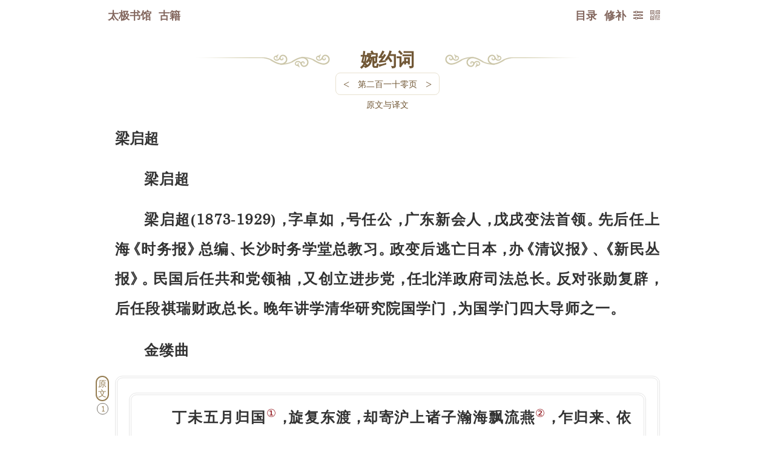

--- FILE ---
content_type: text/html; charset=utf-8
request_url: https://8bei8.com/book/wanyueci_210.html
body_size: 71644
content:
<style>
	.chapterContent{display:inline-block;clear:both;margin-top:5px;border:#e8e2d1 solid 1px;border-radius:8px;}
	.chapterContent:hover{border:#ff0000 solid 1px;}
	.chapter a{font-size:14px;
	color:#715735;
	padding:2px 0;
    font-weight: normal;}
	.chapter a:hover{color:#ff0000;}
	.chapterContent div{float:left;margin:0 2px;}
	.chapterTurnpage a{font-weight:normal;font-family:inherit;font-size:18px;color:#715735;
	padding:5px 10px;}
	.chapterTurnpage a:hover{font-weight:normal;color:#ff0000;}
    
	.noPrevPage,.noNextPage{}
	.noPrevPage a,.noNextPage a{color:#efe6d1;}
	.noPrevPage a:hover{color:#efe6d1;}
	.noPrevPage a{pointer-events:none;}
	.noNextPage a:hover{color:#ff0000;}

	</style>
<script>
//goHome();//防止被嵌套 //解除防御
/*
function goHome(){
	var domain = window.location.host;
  if(domain!="8bei8.com"){
      window.location.href="https://8bei8.com/404.htm";
  }//if
}//function
*/
</script>

<!DOCTYPE html>
<html>
<head>
<meta charset="utf-8">
<link rel="canonical" href="https://www.8bei8.com"/>
<meta name='robots' content='index,follow' /><meta name='robots' content='all' />
<title>《婉约词》- 第二百一十零页 - 全文在线阅读 - 太极书馆</title>
<meta name="viewport" content="width=device-width,initial-scale=1.0,minimum-scale=1.0,maximum-scale=1.0,user-scalable=no"/>
<meta http-equiv="X-UA-Compatible" content="chrome=1;IE=13;IE=12;IE=11;IE=10;IE=9;IE=8;" />
<meta name="description" content="《婉约词》全文在线阅读">
<meta name="keywords" content="婉约词,婉约词白话,婉约词翻译,婉约词注解,古籍在线阅读,免费阅读,古籍翻译,古代经典,古代文化,周易全文,穷通宝鉴,三命通会,神峰通考,黄帝内经,金刚顶经,渊海子平评注,孔子家语,笑林广记,牟子理惑论,鬼谷子,古籍,古书,典籍,古籍经典,传统文化,太极,文库,阅读,学术,读书,在线,免费,文化,国学,古文,经典">

<meta itemprop="name" content="《婉约词》- 第二百一十零页 - 全文在线阅读 - 太极书馆"/>
<meta itemprop="image" content="../IndexFiles/images/ico/logo.png" />
<link rel="shortcut icon" href="../IndexFiles/images/ico/8bei8Logo16x16.ico" />
<link rel="bookmark" href="../IndexFiles/images/ico/8bei8Logo16x16.ico"/>

<link rel="apple-touch-icon-precomposed" sizes="57x57" href="../IndexFiles/images/ico/logo.png">
<link rel="apple-touch-icon-precomposed" sizes="72x72" href="../IndexFiles/images/ico/logo.png">
<link rel="apple-touch-icon-precomposed" sizes="114x114" href="../IndexFiles/images/ico/logo.png">
<link rel="apple-touch-icon-precomposed" sizes="144x144" href="../IndexFiles/images/ico/logo.png">

<meta http-equiv="Cache-Control" content="no-transform" />
<meta http-equiv="Cache-Control" content="no-siteapp" />
<meta name="applicable-device" content="pc,mobile">

<meta name="format-detection" content="telephone=no,email=no,adress=no">

<script>var src=2;var div=2;var href=2;
if(src==2 && div==2 && href==2){ document.write(" <link rel='StyleSheet' href='../nav.css?20250204a'><link rel='StyleSheet' href='bookMenu.css?620250204a'><link rel='StyleSheet' href='fontHanaMin.css?20250204a'> " );  }</script>

<script src="book_wenku.function.js?20250204a"></script><!--共用js函数集合-->
</head>
<body id='body'>
<script src="book_wenku.runFunction.js?20250204a"></script><!--调用共用js函数集合-->
<div id='hide'><script src='../IndexFiles/js/Statistics.js?20250204a'></script></div>
<div class='navOuter'id='navOuter'><div class='nav'><a href='../'>太极书馆</a><a href='../book/index.html'>古籍</a><div id='navTop'></div><a onclick='code2wm(1);' class='code2wm ie6hidden' title='二维码'><div class='buttonIcon'>&#xe938;</div></a><div class='readerSet'><a  href='javascript:void(0);' title='修补' onclick=jiucuo('wanyueci_210');>修补</a><a class='readSet' onclick='readSet();' title='设置'><div class='buttonIcon'>&#xe992;</div></a><div id='readSetList'><form  method='POST' name='jt2ft'><input  name='ft' type='text' readOnly='true' style='display:none;' value='2ft' /><a class='paper_Button' onclick='jt2ft.submit();'/>繁体</a></form><form  method='POST' name='styleSet'><input  name='style' type='text' value='night' readOnly='true' style='display:none;' /><a class='paper_Button' onclick='styleSet.submit();'/>夜间</a></form><form  method='POST' name='paperSet'><input  name='style' type='text' value='paper' readOnly='true' style='display:none;' /><a class='paper_Button' onclick='paperSet.submit();'/>纸纹</a></form><form><a class='paper_Button' onclick='Aa(1)'>放大</a></form><div class='buttonDiv'><a onclick='ctrlFDiv();' title='页内搜索'>Ctrl F</a></div><a class="closeButton" onclick="closeButton('readSetList');">╳</a></div></div><script src='/book/search_CtrlF.js?1'></script><style>.found{background:#ff0000;color:#fff;border-radius:3px;}#search_CtrlF{width:80%;padding-left:6px;hight:45px;line-height:45px;font-size:14px;outline:none;float:left;}#ctrlFDiv .gotoPage a.closeButton{display:block;height:45px;line-height:45px;padding:0 10px;float:right;color:#333;font-size:12px;font-weight:bold;}.searchFindDiv{box-shadow:1px 1px 2px #eeeeee;border:#E6E6E6 solid 1px;border-radius:6px;background:#fff; position: absolute;right: 0;left: 0;top:60px;max-width: 200px;margin: 0 auto;padding-left: 8px;z-index:100;}</style><style>
.jiucuoDiv{background:#fff;width:896px;top:60px;left:50%;display:block;z-index:999;position:absolute;border:#e8e2d1 solid 2px;padding:6px 0;border-radius:6px;moz-border-radius:6px;webkit-border-radius:6px;}
.jiucuoTitleDiv{color:#855430;font-weight:bold;font-size:22px;height:35px;line-height:35px;text-align:center;}
a.closeButton_jiucuo{position:absolute;right:6px;top:6px;background:#c5b2a4;color:#fff;font-weight:bold;font-size:12px;height:25px;line-height:25px;padding:0 5px;border-radius:6px;}
.jiucuoDivContent{width:100%;}
.msgInputContent{line-height:28px;display:inline;}
.msgInput{margin:0 auto;width:98%;}
.msgInput input,textarea{border-radius:8px;moz-border-radius:8px;webkit-border-radius:8px;outline:0px;padding:5px;}
.msgInput .input{font-size:14px;color:#888;text-align:left;}
.msgInput input{text-align:left;background:#f8f8f8;font-size:18px;}
.msgInput .text{font-size:12px;color:#888;text-align:left;}
.msgInput .text a.jiucuoInfo{color:#ff0000;margin:0 3px;}
.msgNameInput{width:100%;clear:both;height:30px;line-height:30px;border:#e8e2d1 solid 1px;}
textarea{border:0;margin:0;background:#f8f8f8;font-size:18px;}
.msgInput input:hover,textarea:hover,.msgInput input:focus,textarea:focus{background:#fff;}
.msgContentInput{width:100%;clear:both;line-height:20px;height:150px;border:#e8e2d1 solid 1px;display:block;}
.msgInput .msgButton{background:#c38f59;border-radius:8px;moz-border-radius:8px;webkit-border-radius:8px;font-size:22px;height:35px;line-height:35px;color:#fff;width:100%;cursor:pointer;text-align:center;padding:0;margin:8px auto 0;font-weight:bold;}
.msgInput .msgButton:hover{background:#ff0000;text-shadow: 0px 0px 0px #880000;border-radius:8px;moz-border-radius:8px;webkit-border-radius:8px;}a.goToMessage{color:#653939;background:#ddd7d2;margin:8px 0 0;display: block;text-align: center;border-radius: 8px;moz-border-radius: 8px;webkit-border-radius: 8px;font-size: 16px;height:35px;line-height: 35px;}a.goToMessage:hover{color:#fff;background:#ff0000;}</style><a href='../book/wanyueci.html' id='pageTurn'>目录</a></div></div>

<div  style=''  class='article' >
<style>
	
/*模板1，简单模式，小图片*/
/*覆盖一下text-indent*/
.bookWenkTips1{}
.bookWenkTips1 i{font-style:normal;position:relative;text-indent:0;}
.bookWenkTips1 i.haveMean{cursor:pointer;border-bottom:#333 dashed 1px;}

.bookWenkTips1 i.haveMean:hover{border-bottom:#ff0000 dashed 1px;}
.bookWenkTips1 i.wordMean{display:none;color:#000;position:absolute;z-index:666;font-size:18px;left:0;line-height:1.6;bottom:2em;padding:2px;background:#fff;border:#888 solid 1px;border-radius:5px;font-weight:bold;}
.bookWenkTips1 i.wordMean img{border-radius:3px;}
/*不明原因移动端无法在最后一行显示全*/
.bookWenkTips1 i.wordMean strong{font-size:14px;clear:both;width:100%;display:block;text-align:left;}
.bookWenkTips1 i.closeDiv{position:absolute;z-index:669;top:-0.3em;right:0;font-size:20px;width:20px;height:26px;text-align:center;display:block;background:#fff;border-radius:50%;}
.bookWenkTips1 i.closeDiv:hover{color:#ff0000;}

/*媒体脚标*/
.bookWenkTips1 sup.supMediaIcon{font-size:20px;font-family:'mediaIcon';font-style:normal;margin-right:0.1em;font-weight:normal;}
.bookWenkTips1 sup.supMediaIcon:before{content:"\e900";}


/*
.bookWenkTips2 #wordRoot{display:none;position:fixed;bottom:5px;z-index:888887;font-size:16px;line-height:1.2;width:90%;max-width:900px;left:50%;margin-left:-450px;background:#fff;border:#888 solid 1px;border-radius:5px;padding: 10px 6px;}
.bookWenkTips2 #wordRoot span{color:#ff0000;font-size:20px;margin-right:0.3em;} 

@media screen and (min-width:200px) and (max-width:900px) {
  1334x750
	.bookWenkTips2 #wordRoot{width:91%;left:3%;margin:0;font-size:16px;}
}
*/

/*模板2，大图模式*/
.bookWenkTips2{}
.bookWenkTips2 i{font-style:normal;position:relative;text-indent:0;}
.bookWenkTips2 i.haveMean{cursor:pointer;border-bottom:#333 dashed 1px;}
.bookWenkTips2 i.haveMean:hover{border-bottom:#ff0000 dashed 1px;}
.bookWenkTips2 i.wordMean{display:none;color:#000;position:absolute;z-index:777;font-size:18px;left:0;line-height:1.6;top:20px;width:150px;height:100px;overflow:auto;padding:2px;background:#fff;border:#888 solid 1px;border-radius:5px;font-weight:bold;}
.bookWenkTips2 i.wordMean img{border-radius:3px;}
/*不明原因移动端无法在最后一行显示全*/
.bookWenkTips2 i.wordMean strong{font-size:14px;clear:both;width:100%;display:block;text-align:left;}
.bookWenkTips2 i.closeDiv{position:absolute;z-index:779;top:-0.3em;right:0;font-size:20px;width:20px;height:26px;text-align:center;display:block;background:#fff;border-radius:50%;}
.bookWenkTips2 i.closeDiv:hover{color:#ff0000;}

/*媒体脚标*/
.bookWenkTips2 sup.supMediaIcon{font-size:20px;font-family:'mediaIcon';font-style:normal;margin-right:0.1em;font-weight:normal;}
.bookWenkTips2 sup.supMediaIcon:before{content:"\e900";}


/*模板3，完整模式*/


.bookWenkTips3{}
.bookWenkTips3 i{font-style:normal;position:relative;text-indent:0;}
.bookWenkTips3 i.haveMean{cursor:pointer;border-bottom:#333 dashed 1px;}
.bookWenkTips3 i.haveMean:hover{border-bottom:#ff0000 dashed 1px;}
.bookWenkTips3 i.wordMean{display:none;color:#000;position:absolute;z-index:888;font-size:18px;left:0;line-height:1.6;top:20px;width:150px;height:100px;overflow:auto;padding:2px;background:#fff;border:#888 solid 1px;border-radius:5px;font-weight:bold;}
.bookWenkTips3 i.wordMean img{border-radius:3px;}
/*不明原因移动端无法在最后一行显示全*/
.bookWenkTips3 i.wordMean strong{font-size:14px;clear:both;width:100%;display:block;text-align:left;}
.bookWenkTips3 i.closeDiv{position:absolute;z-index:889;top:-0.3em;right:0;font-size:20px;width:20px;height:26px;text-align:center;display:block;background:#fff;border-radius:50%;}
.bookWenkTips3 i.closeDiv:hover{color:#ff0000;}

/*媒体脚标*/
.bookWenkTips3 sup.supMediaIcon{font-size:20px;font-family:'mediaIcon';font-style:normal;margin-right:0.1em;font-weight:normal;}
.bookWenkTips3 sup.supMediaIcon:before{content:"\e902";}


#fullTipsContent{display:none;position:fixed;top:75px;z-index:888;font-size:16px;line-height:1.6;width:90%;max-width:600px;left:50%;margin-left:-300px;background:#fff;border:#888 solid 1px;border-radius:5px;text-align:justify;}
#fullTipsContent #fullTips{position:relative;z-index:888;max-height:350px;overflow:auto;margin: 28px 0 12px 0;padding:0 12px;text-indent:2em;}
#fullTipsContent #fullTips p{margin:8px 0;}
#fullTipsContent i{font-style:normal;position:relative;text-indent:0;}
#fullTipsContent img{float:left;border-radius:3px;text-align:center;margin-right:5px;}
#fullTipsContent .bigImg {text-align:center;}
#fullTipsContent .bigImg img{width:100%;padding:0;border-radius:5px;}
#fullTipsContent span{color:#ff0000;font-size:20px;margin-right:0.3em;} 
#fullTipsContent i.closeDiv{cursor:pointer;position:absolute;z-index:889;top:0;right:0;font-size:20px;width:26px;height:26px;text-align:center;display:block;background:#fff;border-radius:50%;}
#fullTipsContent i.closeDiv:hover{color:#ff0000;}

/* 判断ipad */
@media screen and (min-width:200px) and (max-width:750px) {/*1334x750*/
#fullTipsContent{width:93%;left:3%;margin:0;font-size:18px;}

}





</style>

<script>

addFullTipsDiv();//先增加一次全形态tips 默认隐藏
var fullTips=document.getElementById("fullTips");

function showMean(obj,templateID,dataIDStr,tipsRootStr){//单个词翻译

  //console.log(cutStr);

	//先关闭所有翻译
	closeAllMeanDiv();
	
	//meanDiv.innerHTML 内容是 <strong>mummy</strong><i>翻译</i>
  //加一步模板判断是否加载屏幕位置调整
   if(templateID==1){
	   
	obj=obj.getElementsByTagName("i");//具体获取节点为i的子节点
	var meanDiv = obj[0];
	meanDiv.style.display="block";
	divPosition(obj);//判断超屏幕 //mini时才需要
	
	}//if
	if(templateID==2){
		showFullTipsDiv();
	 }//if
	if(templateID==3){
		showFullTipsDiv();
	 }//if
  
	 //var word=meanDiv.children[0].innerHTML;//提取词 在第一个子节点中
	  //和英语不同，第一节点不能再重复显示，因为有可能整句或整段点击，
	 var timeId='';
	 var tryTime=0;//尝试次数3
	 var tryStr="请点击重试";
	 
	//if( meanDiv.children[1].innerHTML==tryStr || meanDiv.children[1].innerHTML==""){//若无翻译
if(1){//若无翻译

var loadStr="<img src='../../app/languageBank/english/word/images/shenglvehao.gif'>";
	  ajax({
	 	 type:"post",
	 	 url:"../tips.route.php",
		 //timeOut:5000,
	 	 data:{
			 //数据
			 templateID:templateID,
			 dataIDStr:dataIDStr,
			 tipsRootStr:tipsRootStr,
	 		 //bookNamePinyin:bookNamePinyin,
			 //bookUrl:bookUrl,
			 //tipsTemplateID:tipsTemplateID,
			 //tipsDateID:tipsDateID
	 	 },
		    before:function(){
              //console.log("before");
				  if(tryTime<5){
					  
		if(templateID==1){//判断是 小图
	meanDiv.children[1].innerHTML=loadStr; 
	    }//if
	    if(templateID==2){//判断是 大图
		fullTips.innerHTML=loadStr;
	    }//if
		if(templateID==3){//完整形态态
		  fullTips.innerHTML=loadStr;
		 }//if
			  timeId= setTimeout(arguments.callee,2000);//开始计时
			  tryTime=tryTime+1;
			      }//if tryTime<5
				  else{
				  
				  
				  if(templateID==1){//判断是 小图
				  meanDiv.children[1].innerHTML=str;//查询结果放入 第一个子节点中 此节点是浮动的
				  }//if
				  if(templateID==2){//判断是 大图
				     fullTips.innerHTML="<div class='bigImg'>"+str+"</div>";
				  }//if
				  if(templateID==3){//完整形态态
				  	   fullTips.innerHTML=str;
				  }//if
				  
				  
				  clearTimeout(timeId);//终止计时
				  tryTime=0;
				  }//else	  
            },
	 		success:function(str){
				
			  if(str!=""){
				  
				  if(templateID==1){//判断是 小图
				  meanDiv.children[1].innerHTML=str;//查询结果放入 第一个子节点中 此节点是浮动的
				  }//if
				  if(templateID==2){//判断是 大图
				     fullTips.innerHTML="<div class='bigImg'>"+str+"</div>";
				  }//if
				  if(templateID==3){//完整形态态
					  fullTips.innerHTML=str;
				  }//if
				  clearTimeout(timeId);//终止计时
				  tryTime=0;
			  }//else
			  
			  
	 		},
			error:function(){//可能访问具体文件并不超时,所以到不了这步
              //console.log("error");
			  if(templateID==1){//判断是 小图
			  meanDiv.children[1].innerHTML="请点击重试";
			  }//if
			  if(templateID==2){//判断是 大图
			     fullTips.innerHTML="请点击重试";
			  }//if
			  if(templateID==3){//完整形态态
			  	 fullTips.innerHTML="请点击重试";
			  }//if
			  
			  clearTimeout(timeId);//终止计时
			  tryTime=0;
            }
	 	 });	 
    }//if innerHTML==tryStr
    else{//这里判断为保持已有翻译不动，并不发送请求。  
    }//else
	//增加词根查询

}//function


function closeAllMeanDiv(){//关闭所有翻译
	event.cancelBubble = true;//阻止触发父级事件
  var allMeanDiv=document.getElementsByClassName('wordMean');
  for(var i=0;i<allMeanDiv.length;i++){
        allMeanDiv[i].style.display="none";
  }//for
}//function


function divPosition(obj){//判断超屏幕
	       var meanDiv = obj[0];//因为选择i，而非任意第一个子元素，所以修改
				var e = event || window.event;
				//obj.style.top = e.clientY + 'px';
				//判断超屏幕
			var screenWidth=document.body.clientWidth;

				if(e.clientX > screenWidth*2/3){
					meanDiv.style.left = -100+'px';
				}//if
				if(e.clientX < screenWidth/3){
                    meanDiv.style.left = 0+'px';
				}//if
			   
				return false;
	
}//function



function addFullTipsDiv(){//添加div  //此函数原来就有，后发现闲置，再次利用一下
  var fullTipsDivStr="<div id=fullTips></div><i onclick='hiddenFullTipsDiv();' class='closeDiv'>×</i>";
  var div=document.createElement("div");
  div.setAttribute("id", "fullTipsContent");
  document.body.appendChild(div); 
   var fullTipsContent=document.getElementById("fullTipsContent");
   fullTipsContent.innerHTML=fullTipsDivStr;
}//function

function hiddenFullTipsDiv(){//隐藏 词根 div
	var thisNode=document.getElementById("fullTipsContent");
	if(thisNode){//因为要查询之前默认清空，防止找不到报错，所以判断
	//thisNode.parentElement.removeChild(thisNode);
	 thisNode.style.display="none";
	}//if
}//function

function showFullTipsDiv(){//显示 词根 div
	var thisNode=document.getElementById("fullTipsContent");
	if(thisNode){//因为要查询之前默认清空，防止找不到报错，所以判断
	//thisNode.parentElement.removeChild(thisNode);
	 thisNode.style.display="block";
	}//if
}//function

</script><div id=chapter style='width:640px;'><div class=left><div class=right><div class=center style='width:150px;' ><a href='../book/wanyueci.html'>婉约词</a></div><div class='chapterContent'><div class='chapterTurnpage'><a href='../book/wanyueci_209.html' title='键盘左键 <- 上一页'><</a></div><div class=chapter><a onclick='buttonShowHidden_pageListNavContent();return false;'>第二百一十零页</a></div><div class='chapterTurnpage'><a href='../book/wanyueci_211.html' title='键盘右键 -> 下一页'>></a></div></div></div></div></div>梁启超<p>梁启超<p>梁启超(1873-1929)<tt>，</tt>字卓如<tt>，</tt>号任公<tt>，</tt>广东新会人<tt>，</tt>戊戌变法首领<tt>。</tt>先后任上海<tt class=ttLeft>《</tt>时务报<tt>》</tt>总编<tt>、</tt>长沙时务学堂总教习<tt>。</tt>政变后逃亡日本<tt>，</tt>办<tt class=ttLeft>《</tt>清议报<tt>》</tt><tt>、</tt><tt class=ttLeft>《</tt>新民丛报<tt>》</tt><tt>。</tt>民国后任共和党领袖<tt>，</tt>又创立进步党<tt>，</tt>任北洋政府司法总长<tt>。</tt>反对张勋复辟<tt>，</tt>后任段祺瑞财政总长<tt>。</tt>晚年讲学清华研究院国学门<tt>，</tt>为国学门四大导师之一<tt>。</tt><p>金缕曲<p><div class='tips tips_yuanwen'>原文</div><div class=yuanwen><div class="yuanwen"><p>丁未五月归国<sup onselect='return false;' onselectstart='return false;' oncopy='return false;' oncut='return false;' >①</sup><tt>，</tt>旋复东渡<tt>，</tt>却寄沪上诸子瀚海飘流燕<sup onselect='return false;' onselectstart='return false;' oncopy='return false;' oncut='return false;' >②</sup><tt>，</tt>乍归来<tt>、</tt>依依难认<tt>，</tt>旧家庭院<tt>。</tt>惟有年时芳俦在<sup onselect='return false;' onselectstart='return false;' oncopy='return false;' oncut='return false;' >③</sup><tt>，</tt>一例差池双剪<sup onselect='return false;' onselectstart='return false;' oncopy='return false;' oncut='return false;' >④</sup><tt>。</tt>相对向<tt>、</tt>斜阳凄怨<tt>。</tt>欲诉奇愁无可诉<tt>，</tt>算兴亡<tt>、</tt>已惯司空见<sup onselect='return false;' onselectstart='return false;' oncopy='return false;' oncut='return false;' >⑤</sup><tt>。</tt>忍抛得<tt>，</tt>泪如线<tt>。</tt><p>故巢似与人留恋<tt>。</tt>最多情<tt>、</tt>欲黏还坠<tt>，</tt>落泥片片<tt>。</tt>我自殷勤衔来补<tt>，</tt>珍重断红犹软<sup onselect='return false;' onselectstart='return false;' oncopy='return false;' oncut='return false;' >⑥</sup><tt>。</tt>又生恐<tt>、</tt>重帘不卷<tt>。</tt>十二曲阑春寂寂<sup onselect='return false;' onselectstart='return false;' oncopy='return false;' oncut='return false;' >⑦</sup><tt>，</tt>隔蓬山<sup onselect='return false;' onselectstart='return false;' oncopy='return false;' oncut='return false;' >⑧</sup><tt>、</tt>何处窥人面<tt>？</tt>休更问<tt>，</tt>恨深浅<tt>。</tt><p></div><div class='tips tips_zhushi'>注释</div><div class=zhushi><p><sup onselect='return false;' onselectstart='return false;' oncopy='return false;' oncut='return false;' >①</sup>丁未<tt>：</tt>光绪三十三年(1907)<tt>。</tt>梁启超于戊戌变法失败后<tt>，</tt>逃往日本<tt>。</tt>越九年(丁未)归国<tt>，</tt>其时国事日非<tt>。</tt>次年(1908)再度东渡<tt>，</tt>是年光绪帝病死<tt>。</tt><p><sup onselect='return false;' onselectstart='return false;' oncopy='return false;' oncut='return false;' >②</sup>瀚海<tt>：</tt>浩瀚的海<tt>。</tt>周邦彦<tt class=ttLeft>《</tt>满庭芳<tt>》</tt>词<tt>：</tt>“年年<tt>，</tt>如社燕<tt>。</tt>飘流瀚海<tt>，</tt>来寄修椽<tt>。</tt>”<p><sup onselect='return false;' onselectstart='return false;' oncopy='return false;' oncut='return false;' >③</sup>俦<tt>：</tt>同辈之人<tt>。</tt><p><sup onselect='return false;' onselectstart='return false;' oncopy='return false;' oncut='return false;' >④</sup>差池双剪<tt>：</tt>燕尾如剪<tt>。</tt><tt class=ttLeft>《</tt>诗<tt>》</tt><tt>：</tt>“燕燕于飞<tt>，</tt>差池其羽<tt>。</tt>”<p><sup onselect='return false;' onselectstart='return false;' oncopy='return false;' oncut='return false;' >⑤</sup>已惯司空见<tt>：</tt>即司空见惯<tt>。</tt>唐刘禹锡为苏州刺史<tt>，</tt>李司空绅罢镇<tt>，</tt>慕禹锡名<tt>，</tt>邀饮<tt>，</tt>命妓侑酒<tt>，</tt>刘于席上赋诗云<tt>：</tt>“高髻云鬟宫样妆<tt>，</tt>春风一曲杜韦娘<tt>。</tt>司空见惯浑闲事<tt>，</tt>断尽苏州刺史肠<tt>。</tt>”<p><sup onselect='return false;' onselectstart='return false;' oncopy='return false;' oncut='return false;' >⑥</sup>断红<tt>：</tt>指落花<tt>。</tt><p><sup onselect='return false;' onselectstart='return false;' oncopy='return false;' oncut='return false;' >⑦</sup>十二曲阑<tt>：</tt>费氏宫词<tt>：</tt>“锁声金掣阎门环<tt>，</tt>帘卷真珠十二栏<tt>。</tt>”阑<tt>，</tt>通“栏”<tt>。</tt><p><sup onselect='return false;' onselectstart='return false;' oncopy='return false;' oncut='return false;' >⑧</sup>蓬山<tt>：</tt>即蓬莱<tt>，</tt>神山名<tt>。</tt><p></div><div class='tips tips_yiwen'>评解</div><p>此词作者以“瀚海飘流燕”自喻<tt>，</tt>抒发对国事的感慨<tt>。</tt>上片“依依难认<tt>，</tt>旧家庭院”<tt>，</tt>写作者东渡归来时的心情<tt>。</tt>“年时芳俦”至“泪如线”写当年变法同伴像“差池双剪”的燕子<tt>，</tt>“相对向”无限凄怨<tt>。</tt>下片抒发感慨<tt>，</tt>含蓄蕴藉<tt>，</tt>语意双关<tt>。</tt><p></div></div>
<div class='footer'><div id='code2wmMask' onclick='code2wm(0);'><div id='code2wm' onclick='code2wm(0);'></div></div><script>
       var prev='book/wanyueci_209.html'; var next='book/wanyueci_211.html'; var menuAddr='book/wanyueci.html'; var haveMenu='1';
	 </script><div class='leftHand'><a onclick='window.scrollTo(0,0);' class='backTop' title='顶部'><div class='buttonIcon'>&#xea32;</div></a><a href='../book/wanyueci.html' title='目录'><div class='buttonIcon'>&#xe9ba;</div></a></div><div class='prevPage'><a href='../book/wanyueci_209.html' title=' 键盘左键 <- 上一页'><div class='buttonIcon'>&#xe967;</div>上页</a></div><div class='nextPage'><a href='../book/wanyueci_211.html' title=' 键盘右键 -> '>下一页</a></div><div class='foot_read'></div>
<style type="text/css">
.fixed{top:0;margin:0;
width: 100%;position: fixed; left:50%;margin-left:-50%;z-index:999;
-moz-box-shadow: 0px 0px 5px #888; /* 老的 Firefox */
box-shadow: 0px 0px 5px #888;
-webkit-box-shadow:0 0 5px #888;

}
@media screen and (orientation:portrait) {
  /*竖屏 css*/
  .fixed{ height:56px;line-height:56px;}
	}
@media screen and (orientation:landscape) {
  /*横屏 css*/
  .fixed{ height:41px;line-height:41px;}
	}
</style>
<!--[if IE]>
<style type="text/css">
.fixed{padding:8px 0 8px 8px;border-bottom:#D8d8d8 solid 1px;}
</style>
<![endif]-->

<script>try{var position=getCookie('readPosition');if(position){gotoPostion(position);}navFollow(1);}catch(error){}finally{}</script>
<script src='../app/dic/bookLoad.js?20250204a'></script><script>var isEnglishBook=1;</script>
<script src="book_wenku.runFunctionFoot.js?20250204a"></script><!--调用共用js函数集合-->
<!-- 为了thb调试app取消

div id=a style='position:absolute;top:0;left:0;width:100%;height:100%;min-width:2000px;min-height:8000px;z-index:999999999999999999999999;background:#fff;color:#ff0000;font-size:88px;overflow:hidden;display:block;'>服务器暂时维护</div>
<script>document.getElementById('a').style.display='none';</script-->

<!-- 人工智能 段落提问按钮 有顺序要求，ask.function.js要在markdown-it.js之前-->

<link rel="stylesheet" href="../app/ask/askBook/ask-src/ask-web.css?1">
<script src="../app/ask/askBook/ask-src/ask.js?1"></script>
<script src="../app/ask/askBook/ask-src/highlight.min.js"></script>
<script src="../app/ask/askBook/ask-src/markdown-it.js"></script>
<link rel="stylesheet" href="../app/ask/askBook/ask-src/default.min.css">

<script>
//为了gpt设置中文书名全局变量
var bookNameForGpt_global="婉约词";
var bookNamePinyinForGpt_global="wanyueci";
var bookPageForGpt_global="210";
var bookPageTotalForGpt_global="216";


	//长拼音修饰 
	//拼音庄zhuang pinyin的样式 +加中文左右增加间距
	pinyinStyleModify("pinyin_pinyin");
	
	function pinyinStyleModify(className){//长拼音修饰
	  if(document.getElementsByClassName){//支持这个函数 就修饰，否则就不修饰
	   
		var pinyinArr=document.getElementsByClassName(className);
		var pinyinArrLength=pinyinArr.length;
	    var newClassNameStr="";

		//修改名称的运算逐步减少了元素个数，所不能直接修改class名，只能加在内部修饰
		for(var i=0;i<pinyinArrLength;i++){
			var pinyinStr=pinyinArr[i].innerHTML;
			var pinyinStrLength=pinyinStr.length;
            
			if(pinyinStrLength<3){
				newClassNameStr="pinyin_pinyin_short_2font";
			}//if
			
			if(pinyinStrLength==3){
				newClassNameStr="pinyin_pinyin_short";
			}//if
			if(pinyinStrLength==4){
				newClassNameStr="pinyin_pinyin_middle";
			}//if
			if(pinyinStrLength>4){
				newClassNameStr="pinyin_pinyin_long";
			}//if
			pinyinArr[i].innerHTML="<div class='"+newClassNameStr+"'>"+pinyinStr+"</div>";
		}//for
		
		
		
		
		
      }//if 支持这个函数 就修饰，否则就不修饰
	}//function





///////【原文·译文】/////////



//原生js实现NextAll

HTMLElement.prototype.nextAll = function(){
        var _parent = this.parentElement;
        var _child = _parent.children;
        var arr = [];
        for(var i = _child.length - 1;i >= 0;i--){
            var _childI = _child[i];
            if(_childI == this){
                break;
            }
            arr.unshift(_childI);
        }
        return arr;
};


//原生js实现prevAll
HTMLElement.prototype.prevAll = function(){
        var _parent = this.parentElement;
        var _child = _parent.children;
        var arr = [];
        for(var i = 0;i < _child.length;i++){
            var _childI = _child[i];
            if(_childI == this){
                break;
            }
            arr.push(_childI);
        }
        return arr;
};



var bodyContent=document.getElementById("body");
//////导航空间 (共用)///////
var articleNavContent=document.createElement("div"); 
articleNavContent.setAttribute("id","articleNavContent");
bodyContent.appendChild(articleNavContent);



 

appendYanwenYiwenLink();//原文译文 //只执行一次 无法根据位置 改变注册按钮的提交位置信息


function appendYanwenYiwenLink(){//原文译文生成链接   给注释添加单双列按钮


var yuanwenYiwenButtonShow=0;//默认不展示 原文译文按钮

var yuanwenGroupForShowLength=0;
var yiwenGroupForShowLength=0;
var yuanwenGroupForShowArr=[];
var yiwenGroupForShowArr=[];

//原文链接
var yuanwenArr=document.getElementsByClassName("tips tips_yuanwen");
var yuanwenNum=yuanwenArr.length;

//注释
var zhushiArr=document.getElementsByClassName("tips tips_zhushi");
var zhushiNum=zhushiArr.length;


//为了统一增加一个容器，无论是否有原文
var yuanwenYiwenNavButtonFather=document.createElement("div"); 
	yuanwenYiwenNavButtonFather.setAttribute("id","yuanwenYiwenNavButtonFather");

if(yuanwenNum>0){//如果有原文
  yuanwenYiwenButtonShow=1;
}//if
else{//如果没有原文，可能是目录页，也可能没有原文标签 直接加上为了问答机制的成立
  articleNavContent.appendChild(yuanwenYiwenNavButtonFather);
}//else


//译文链接
var yiwenArr=document.getElementsByClassName("tips tips_yiwen");
var yiwenNum=yiwenArr.length;
if(yiwenNum>0){//如果有译文
  yuanwenYiwenButtonShow=1;
}//if

if(yuanwenYiwenButtonShow==1){ //if yuanwenYiwenButtonShow==1
   
	   //原文译文总导航 打开开关

	yuanwenYiwenNavButtonFather.innerHTML="<a onClick='buttonShowHidden_yuanwenYiwenNavContent();' class='tableOpenButton'>原文与译文</a>";
	articleNavContent.appendChild(yuanwenYiwenNavButtonFather);
	//原文译文链接空间
	var yuanwenYiwenNavContent=document.createElement("div"); 
	yuanwenYiwenNavContent.setAttribute("id","yuanwenYiwenNavContent");
	articleNavContent.appendChild(yuanwenYiwenNavContent);

	var yuanwenGroupForShowArr=[];//为组合输出样式
    var yiwenGroupForShowArr=[];
}//if yuanwenYiwenButtonShow==1



/////////////////原文//////////////////

//给正文中的原文添加序号和锚点

if(yuanwenNum>0){//如果有原文
for(var i=0;i<yuanwenNum;i++){
	var yuanNum=i+1;
   var yuanwenTarget=document.createElement("a");
   yuanwenTarget.setAttribute("name","yuanwen"+yuanNum);//人为从1开始
   yuanwenTarget.setAttribute("href","#yiwen"+yuanNum);//反向链接到译文
   yuanwenTarget.setAttribute("target","_self");
   yuanwenTarget.setAttribute("title","跳转到译文"+yuanNum);
    //console.log(yuanwenTarget.hash.substring(1));//获得a锚点名称即url中 #sss 的sss
   yuanwenTarget.innerHTML=yuanNum;
   yuanwenArr[i].appendChild(yuanwenTarget);
   /*
   var yuanwenNavButton=document.createElement("a");
   yuanwenNavButton.setAttribute("href","#yuanwen"+yuanNum);
   yuanwenNavButton.setAttribute("target","_self");
   yuanwenNavButton.innerHTML="原文"+yuanNum;
*/
   var yuanwenNavButtonStr="<a href='#yuanwen"+yuanNum+"' target='_self'>原文"+yuanNum+"</a>";
	yuanwenGroupForShowArr[i]=yuanwenNavButtonStr;
   //yuanwenYiwenNavContent.appendChild(yuanwenNavButton);
   
}//for

   yuanwenGroupForShowLength=yuanwenGroupForShowArr.length;



//给原文增加段落标号
//需要去掉多余空内容<p>
addFirstPToYuanwen();//给第一段补充p标签
var tips_yuanArr=document.getElementsByClassName("yuanwen");//因为问答成对出现，所以只需直接抓取问节点
var tips_yuanNum=tips_yuanArr.length;
var pYuanArr=[];
var pYuanNum=0;
if(tips_yuanNum>0 && tips_yuanNum==1){//如果有原文 只有一个原文时

  pYuanArr=tips_yuanArr[0].getElementsByTagName("p");//不选择同级别 选含在内的
  pYuanNum=pYuanArr.length;

var addStr="";
var ps=parseInt(1);//原文开始没有p为了对齐，所以从1开始

if(pYuanNum>1){//如果有p 大于1
	//tips_yuanArr[0].insertAdjacentHTML("afterbegin","<div class=paragraph>1</div>");//手动加1 有的文章第一个字定格
	for(var i=0;i<pYuanNum;i++){
        var pYuanLength=pYuanArr[i].length;
		 if(pYuanArr[i].innerHTML=="" || pYuanArr[i].innerText=="" || pYuanLength < 2){ //人为设定小于2个字不算一段

			if (isIE() || isIE11()) {
	           pYuanArr[i].removeNode(true);
			}else{
			   pYuanArr[i].remove();//ie不支持
			}//if isIE
 
		 }//if
		 else{
             addStr="<div class=paragraphYuanwen>"+ps+"</div>";
             pYuanArr[i].insertAdjacentHTML("afterbegin",addStr);
			 ps++;
		 }//else
    }//for

}//if //如果有pYuanNum

}//if tips_yuanNum

}//if 如果有原文

function addFirstPToYuanwen(){//给第一段补充p标签
// 获取原文div
    const yuanwenDivs = document.querySelectorAll('.yuanwen');
    
    yuanwenDivs.forEach(yuanwen => {
        // 获取所有p标签
        const paragraphs = yuanwen.querySelectorAll('p');
        
        // 如果第一个子节点不是p标签，需要处理第一段
        if (!yuanwen.firstElementChild || !yuanwen.firstElementChild.matches('p')) {
            const firstP = paragraphs[0];
            let content = '';
            let currentNode = yuanwen.firstChild;
            let skipNextNode = false;
            
            // 收集第一个p标签之前的所有文本
            while (currentNode && (!currentNode.matches || !currentNode.matches('p'))) {
                if (skipNextNode) {
                    skipNextNode = false;
                    const nextNode = currentNode.nextSibling;
                    currentNode.remove();
                    currentNode = nextNode;
                    continue;
                }

                if (currentNode.nodeType === Node.ELEMENT_NODE && 
                    currentNode.className === 'paragraphYuanwen') {
                    // 跳过这个节点和它的下一个节点（数字）
                    skipNextNode = true;
                    const nextNode = currentNode.nextSibling;
                    currentNode.remove();
                    currentNode = nextNode;
                    continue;
                }

                if (currentNode.nodeType === Node.TEXT_NODE) {
                    content += currentNode.textContent;
                } else if (currentNode.nodeType === Node.ELEMENT_NODE) {
                    if (!currentNode.className.includes('paragraphYuanwen')) {
                        content += currentNode.outerHTML;
                    }
                }
                const nextNode = currentNode.nextSibling;
                currentNode.remove();
                currentNode = nextNode;
            }
            
            // 如果收集到了内容，创建新的p标签
            if (content.trim()) {
                const newP = document.createElement('p');
                // 使用innerHTML以保留HTML标签和标点符号
                newP.innerHTML = content;
                if (currentNode) {
                    yuanwen.insertBefore(newP, currentNode);
                } else {
                    yuanwen.appendChild(newP);
                }
            }
        }
	});
}//function

/////////////////注释//////////////////


var zhushiSetCookieStr = "";
try{//公用监听翻页  全局变量下页上页prev next
   var readSetCookie=getCookie('readSet');//book_wenku.function.js
     if(readSetCookie){
       var theStyleArr = readSetCookie.split("|"); 
	     if(theStyleArr[4]){
             zhushiSetCookieStr = theStyleArr[4];
	     }//if
     }//if
　 }catch(error){
　 }finally{
}//finally



//给正文中的注释排列序号，将序号应用到单列双列的按钮提交上，因为form需要唯一性

if(zhushiNum>0){//如果有注释
for(var i=0;i<zhushiNum;i++){
	var zhuNum=i+1;//人为从1开始
  var zhushiTarget=document.createElement("form");
   zhushiTarget.setAttribute("name","zhushiSetForm"+zhuNum);
   zhushiTarget.setAttribute("method","POST");
   zhushiTarget.setAttribute("id","zhushiSetForm"+zhuNum);//必须用id，否则没法设置位置信息
//<form name='zhushiSetForm' method='POST'><input type='text' name='zhushiSet' value='1' style='display:none;' readOnly='true'/><a class='zhushiSet_Button' title='点击切换到单列显示' onclick='zhushiSetForm.submit();' />单列</a></form>
//var zhushiButtonDiv="<input type='text' name='zhushiSet' value='1' style='display:none;' readOnly='true'/><a class='zhushiSet_Button' title='单列显示' onclick='zhushiSetForm"+zhuNum+".submit();' />单</a>";
var zhushiButtonDiv='<input type="text" name="zhushiSet" value="1" style="display:none;" readOnly="true"/><a class="zhushiSet_Button" title="单列显示" onclick=\'zhushiButton("zhushiSetForm'+zhuNum+'");\' >单</a>';
 if(zhushiSetCookieStr && zhushiSetCookieStr=='1' || zhushiSetCookieStr==1){
	zhushiButtonDiv='<input type="text" name="zhushiSet" value="2" style="display:none;" readOnly="true"/><a class="zhushiSet_Button" title="双列显示" onclick=\'zhushiButton("zhushiSetForm'+zhuNum+'");\' >双</a>';
 }//if
   zhushiTarget.innerHTML=zhushiButtonDiv;
   zhushiArr[i].appendChild(zhushiTarget);
}//for

}//if 如果有注释




/////////////////译文//////////////////

if(yiwenNum>0){//如果有译文
for(var i=0;i<yiwenNum;i++){
	var yiNum=i+1;
   
   var yiwenTarget=document.createElement("a");
   yiwenTarget.setAttribute("name","yiwen"+yiNum);//人为从1开始
   yiwenTarget.setAttribute("href","#yuanwen"+yiNum);//反向链接到原文
   yiwenTarget.setAttribute("target","_self");
   yiwenTarget.setAttribute("title","跳转到原文"+yiNum);

   yiwenTarget.innerHTML=yiNum;
   yiwenArr[i].appendChild(yiwenTarget);
 
   var yiwenNavButtonStr="<a href='#yiwen"+yiNum+"' target='_self'>译文"+yiNum+"</a>"; 
   yiwenGroupForShowArr[i]=yiwenNavButtonStr;
 
}//for

     yiwenGroupForShowLength=yiwenGroupForShowArr.length;


 

/*

///不能加译文序号，因为和jsTable按钮冲突，译文段落和原文段落互为锚点也不能加，因为有的段落不对应 
//原文是闭合的，译文不是闭合的


//给译文增加段落标号
//需要去掉多余空内容<p>

var tips_yiwenArr=document.getElementsByClassName("tips tips_yiwen");//因为问答成对出现，所以只需直接抓取问节点
var tips_yiwenNum=tips_yiwenArr.length;
var pYiArr=[];
var pYiNum=0;
if(tips_yiwenNum>0 && tips_yiwenNum == 1){//如果有译文 只有一段译文

   pYiArr=tips_yiwenArr[0].nextAll();//选择同级别 函数有顺序必须在上面
   pYiNum=pYiArr.length;

var addStr="";
var ps=parseInt(1);
if(pYiNum>1){//如果有p 大于1
	for(var i=0;i<pYiNum;i++){
        var pYiLength=pYiArr[i].length;
		 if(pYiArr[i].innerHTML=="" || pYiArr[i].innerTEXT=="" || pYiLength < 20){ //人为设定小于20个字不算一段 
            
			if (isIE() || isIE11()) {
	           pYiArr[i].removeNode(true);
			}else{
			   pYiArr[i].remove();//ie不支持
			}//if isIE
              
		 }//if
		 else{
            addStr="<div class=paragraphYiwen>"+ps+"</div>";
			if(i>1){// 手动加1 有的文章第一个字定格
             pYiArr[i].insertAdjacentHTML("afterbegin",addStr);
			}//if
			 ps++;
		 }//else
    }//for

  //删除问答中的p中的paragraph
  
  var questionAnswerContentPArr=document.getElementsByClassName("questionAnswerContent");
  var questionAnswerContentPArrNum=questionAnswerContentPArr.length;
  if(questionAnswerContentPArrNum>0){
	  var questionAnswerContentParagraphArr=questionAnswerContentPArr[0].getElementsByClassName("paragraphYiwen");
	   var questionAnswerContentParagraphArrNum=questionAnswerContentParagraphArr.length;
	   if(questionAnswerContentParagraphArrNum>0){

		   if (isIE() || isIE11()) {
	           questionAnswerContentParagraphArr[0].removeNode(true);
			}else{
			   questionAnswerContentParagraphArr[0].remove();//ie不支持
			}//if isIE 
	   } 
  }//if
 
}//if //如果有p

}//if tips_yiwenNum
*/



}//if 如果有译文



//给段落加锚点
/*
var yuanwenMaoArr=document.getElementsByClassName("paragraphYuanwen");
var yiwenMaoArr=document.getElementsByClassName("paragraphYiwen");
var yuanwenMaoNum=yuanwenMaoArr.length;
var yiwenMaoNum=yiwenMaoArr.length;
var maoS=parseInt(1);
if(yuanwenMaoNum==yiwenMaoNum && yiwenMaoNum>1 && yiwenMaoNum>1){ //段数相等
   
     for(var i=0;i<yiwenMaoNum;i++){
		     maoS=i+2;
             yuanwenMaoArr[i].innerHTML="<a name='paragraphYuanwen"+maoS+"' href='#paragraphYiwen"+maoS+"' target='_self' title='跳转到译文段落"+maoS+"'>"+maoS+"</a>";
			 yiwenMaoArr[i].innerHTML="<a name='paragraphYiwen"+maoS+"' href='#paragraphYuanwen"+maoS+"' target='_self' title='跳转到原文段落"+maoS+"'>"+maoS+"</a>";
	 }//for
 
}//if pYuanArr==pYiNum
*/





//头部原文译文对应位置列表
//添加原文译文开关按钮和列表链接

if(yuanwenGroupForShowLength>0 || yiwenGroupForShowLength>0){
	var outPutStr="";
	var yuanwenForShowStr="";//防止没有原文
	var yiwenForShowStr="";
	var yuanwenOrYinwenlengh=0;

	if(yuanwenGroupForShowLength && yuanwenGroupForShowLength>yiwenGroupForShowLength){
         yuanwenOrYinwenlengh=yuanwenGroupForShowLength;
	}else{
         yuanwenOrYinwenlengh=yiwenGroupForShowLength;
	}//else

  for(var i=0;i<yuanwenOrYinwenlengh;i++){
	  if(yuanwenGroupForShowArr[i]){
		  yuanwenForShowStr=yuanwenGroupForShowArr[i];
	  }else{
          yuanwenForShowStr=" ";
	  }//else

	  if(yiwenGroupForShowArr[i]){
		  yiwenForShowStr=yiwenGroupForShowArr[i];
	  }else{
          yiwenForShowStr=" ";
	  }//else

      outPutStr=outPutStr+"<div class=yuanYiButton>"+yuanwenForShowStr+"|"+yiwenForShowStr+"</div>";
  }//for
  
   yuanwenYiwenNavContent.innerHTML='<a class="closeButton" onclick="buttonShowHidden_yuanwenYiwenNavContent();">╳</a>'+outPutStr;

}//if yuanwenGroupForShowLength>0 || yiwenGroupForShowLength>0


}//function  原文译文




function zhushiButton(zhushiID){//点击注释单双按钮

   var zhushiForm=document.getElementById(zhushiID);

	//先设置阅读位置
  var scrollTop=document.body.scrollTop||document.documentElement.scrollTop;
     
  var zhushiInput=document.createElement("input");
      zhushiInput.setAttribute("name","readPosition");
	  zhushiInput.setAttribute("value",scrollTop);
	  zhushiInput.setAttribute("style","display:none");
	  zhushiInput.setAttribute("readOnly","true");
 
      zhushiForm.appendChild(zhushiInput);
 

	  //再提交
      zhushiForm.submit();

}//function
 


/**
 * 判断是否是IE
 * @returns boolean
 */
function isIE() {
	if (!!window.ActiveXobject || "ActiveXObject" in window) {
		return true;
	} else {
		return false;
	}
}//function
/**
 * 判断是否是IE11
 * @returns boolean
 */
function isIE11(){
	if((/Trident\/7\./).test(navigator.userAgent)) {
		return true;
	} else {
		return false;
	}
}//function
 



//原文与译文按钮切换隐藏
function buttonShowHidden_yuanwenYiwenNavContent(){//原文与译文按钮切换隐藏
	var obj = document.getElementById('yuanwenYiwenNavContent'); 
 if(obj.style.display=="block"){
    obj.style.display='none';
 }else{
    obj.style.display='block';
 }//else
}//function



// 修改锚位置
document.getElementsByTagName("BODY")[0].onhashchange =function(){changeMaoPosition();};
function changeMaoPosition(){//比锚点位置向上一段距离
	bodyContent.scrollTop=bodyContent.scrollTop-120;
}//function


//设置锚点
//<a href="#1F" name="1F">锚点1</a> 
//<div name="1F"> 



///////【问答】/////////

appendQuestionAnswerLink();//问答生成链接

function appendQuestionAnswerLink(){//问答生成链接

var questionAnswerButtonShow=0;//默认不展示问答按钮

//原文链接
var questionArr=document.getElementsByClassName("questionContent");//因为问答成对出现，所以只需直接抓取问节点
var questionNum=questionArr.length;
if(questionNum>0){//如果有原文
  questionAnswerButtonShow=1;
}//if


if(questionAnswerButtonShow==1){
   
	 //问答总导航 打开开关
	var questionAnswerNavButtonFather=document.createElement("div"); 
	questionAnswerNavButtonFather.setAttribute("id","questionAnswerNavButtonFather");
	/*添加问答开关按钮*/
	yuanwenYiwenNavButtonFather.innerHTML=yuanwenYiwenNavButtonFather.innerHTML+"<a onClick='buttonShowHidden_questionAnswerNavContent();' class='tableOpenButton'>问答</a>";
	//questionAnswerNavButtonFather.innerHTML="<a onClick='buttonShowHidden_questionAnswerNavContent();' class='tableOpenButton'>问答</a>";
	//articleNavContent.appendChild(questionAnswerNavButtonFather);

	//问答链接空间
	var questionAnswerNavContent=document.createElement("div"); 
	questionAnswerNavContent.setAttribute("id","questionAnswerNavContent");
	articleNavContent.appendChild(questionAnswerNavContent);

	var questionGroupForShowArr=[];//问输出样式
}//if

 
//问
if(questionNum>0){//如果有问
for(var i=0;i<questionNum;i++){
	var qNum=i+1;
	//问答锚点
   //questionTarget.innerText=qNum+".";
   //问答导航中的文字链接
   var questionAnswerNavButtonStr="<a href='#questionAnswer"+qNum+"' target='_self'>"+qNum+"."+questionArr[i].innerText+"</a>";
   //问答锚点中的文字
   questionArr[i].innerHTML="<div class=questionNum><a name='questionAnswer"+qNum+"'>"+qNum+".</a></div>"+questionArr[i].innerHTML;

   questionGroupForShowArr[i]=questionAnswerNavButtonStr;
}//for


var questionAnswerGroupForShowLength=questionGroupForShowArr.length;

if(questionAnswerGroupForShowLength>0){
	var outPutStr="";
	var questionAnswerForShowStr="";//防止没有问
  for(var i=0;i<questionAnswerGroupForShowLength;i++){
	  if(questionGroupForShowArr[i]){
              questionAnswerForShowStr=questionGroupForShowArr[i];
	  }else{
              questionAnswerForShowStr=" ";
	  }//else
	  
      outPutStr=outPutStr+"<div class=questionAnswerButton>"+questionAnswerForShowStr+"</div>";
  }//for
      questionAnswerNavContent.innerHTML='<a class="closeButton" onclick="buttonShowHidden_questionAnswerNavContent();">╳</a>'+outPutStr;
}//if  questionAnswerGroupForShowLength>0

}//if 如果有问


}//function 问答

function buttonShowHidden_questionAnswerNavContent(){//问答
	var obj = document.getElementById('questionAnswerNavContent'); 
 if(obj.style.display=="block"){
    obj.style.display='none';
 }else{
    obj.style.display='block';
 }//else
}//function

function buttonShowHidden_pageListNavContent(){//目录
	var obj = document.getElementById('pageListNavContent'); 
 if(obj.style.display=="block"){
    obj.style.display='none';
 }else{
    obj.style.display='block';
 }//else
}//function

function buttonShowHidden_jsMindpicListNavContent(){//思维导图
	var obj = document.getElementById('jsMindpicListNavContent'); 
 if(obj.style.display=="block"){
    obj.style.display='none';
 }else{
    obj.style.display='block';
 }//else
}//function

function buttonShowHidden_jsTableListNavContent(){//表格
	var obj = document.getElementById('jsTableListNavContent'); 
 if(obj.style.display=="block"){
    obj.style.display='none';
 }else{
    obj.style.display='block';
 }//else
}//function

//////////【思维导图统计按钮】///////////
//思维导图标识class = tableOpenButton mediaID_jsMindpic

jsMindpicList();

function jsMindpicList(){//思维导图列表
     var jsMindpicListArr=document.getElementsByClassName("tableOpenButton mediaID_jsMindpic");//因为问答成对出现，所以只需直接抓取问节点
       var jsMindpicListNum=jsMindpicListArr.length;
	   var outPutStr="";
	   var jsMindpicListForShowStr="";

    if(jsMindpicListNum>0){//如果有
       var closeButtonStr='<a class="closeButton" onclick="buttonShowHidden_jsMindpicListNavContent();">╳</a>';
	   outPutStr=closeButtonStr;

      /*添加导图按钮*/
	var jsMindpicListNavButtonFather=document.createElement("div"); 
	    jsMindpicListNavButtonFather.setAttribute("id","jsMindpicListNavButtonFather");
	    yuanwenYiwenNavButtonFather.innerHTML=yuanwenYiwenNavButtonFather.innerHTML+"<a onClick='buttonShowHidden_jsMindpicListNavContent();' class='tableOpenButton'>思维导图</a>";
    var s=1;//从1开始
   for(var i=0;i<jsMindpicListNum;i++){
	   s=s+i;
	  if(jsMindpicListArr[i]){
              jsMindpicListForShowStr=jsMindpicListArr[i];
			  //console.log(jsMindpicListForShowStr);
             var divA_Arr=jsMindpicListForShowStr.getElementsByTagName("a");
			 if(divA_Arr.length>0){//旗下第一个a标签 就是按钮，设定锚地址
               divA_Arr[0].setAttribute("name","jsMindpic"+s);
			   jsMindpicListForShowStr=divA_Arr[0].innerHTML;//再次在a标签中寻找内容，需要图标，不然图标会变成空格
	         }//if
	  }else{
              jsMindpicListForShowStr="";//没有配对时候
	  }//else
	    
		//questionAnswerButton 单列显示 yuanYiButton多列显示
        outPutStr=outPutStr+"<div class=questionAnswerButton><a href='#jsMindpic"+s+"' target='_self'>"+s+"."+jsMindpicListForShowStr+"</a></div>";

  }//for

       var jsMindpicListNavContent=document.createElement("div"); 
	      jsMindpicListNavContent.setAttribute("id","jsMindpicListNavContent");
		  articleNavContent.appendChild(jsMindpicListNavContent);
		  jsMindpicListNavContent.innerHTML=outPutStr;
		  jsMindpicListNavContent.style.display="none";
    }//if//如果有

}//function//思维导图列表


//////////【表格统计按钮】///////////
//思维导图标识class = tableOpenButton mediaID_jsTable

jsTableList();

function jsTableList(){//表格列表
     var jsTableListArr=document.getElementsByClassName("tableOpenButton mediaID_jsTable");//因为问答成对出现，所以只需直接抓取问节点
       var jsTableListNum=jsTableListArr.length;
	   var outPutStr="";
	   var jsTableListForShowStr="";

    if(jsTableListNum>0){//如果有
       var closeButtonStr='<a class="closeButton" onclick="buttonShowHidden_jsTableListNavContent();">╳</a>';
	   outPutStr=closeButtonStr;

      /*添加表格按钮*/
	var jsTableListNavButtonFather=document.createElement("div"); 
	    jsTableListNavButtonFather.setAttribute("id","jsTableListNavButtonFather");
	    yuanwenYiwenNavButtonFather.innerHTML=yuanwenYiwenNavButtonFather.innerHTML+"<a onClick='buttonShowHidden_jsTableListNavContent();' class='tableOpenButton'>表格</a>";
    var s=1;//从1开始
   for(var i=0;i<jsTableListNum;i++){
	   s=i+1;
	  if(jsTableListArr[i]){
              jsTableListForShowStr=jsTableListArr[i];
		
             var divA_Arr=jsTableListForShowStr.getElementsByTagName("a");
			 if(divA_Arr.length>0){//旗下第一个a标签 就是按钮，设定锚地址
               divA_Arr[0].setAttribute("name","jsTable"+s);
			   jsTableListForShowStr=divA_Arr[0].innerHTML;//再次在a标签中寻找内容，需要图标，不然图标会变成空格
	         }//if
	  }else{
              jsTableListForShowStr="";//没有配对时候
	  }//else
	    
		//questionAnswerButton 单列显示 yuanYiButton多列显示
        outPutStr=outPutStr+"<div class=questionAnswerButton><a href='#jsTable"+s+"' target='_self'>"+s+"."+jsTableListForShowStr+"</a></div>";

  }//for

       var jsTableListNavContent=document.createElement("div"); 
	      jsTableListNavContent.setAttribute("id","jsTableListNavContent");
		  articleNavContent.appendChild(jsTableListNavContent);
		  jsTableListNavContent.innerHTML=outPutStr;
		  jsTableListNavContent.style.display="none";
    }//if//如果有

}//function//思维导图列表


/////////【目录页】///////////////
//默认执行一遍,pageListNavContent的样式=questionAnswerNavContent
menuList();

function menuList(){//目录列表
	 var bookName="wanyueci";
     var bookAllPageNum=216;
     var closeButtonStr='<a class="closeButton" onclick="buttonShowHidden_pageListNavContent();">╳</a>';
	 var menuListStr="";
	 for(var i=1;i<=bookAllPageNum;i++){//从1开始
		 var menuListUrl=bookName+"_"+i+".html";
          menuListStr=menuListStr+"<div class=yuanYiButton><a href='"+menuListUrl+"' target='_self'>第"+i+"页</a></div>";
	 }//for
	 var outPutStr=closeButtonStr+"<div class=yuanYiButton><a href='"+bookName+".html' target='_self'>目录页</a></div>"+menuListStr;
    
       var pageListNavContent=document.createElement("div"); 
	      pageListNavContent.setAttribute("id","pageListNavContent");
		  articleNavContent.appendChild(pageListNavContent);
		  pageListNavContent.innerHTML=outPutStr;
		  pageListNavContent.style.display="none";
       
}//function



 


</script>

<style>
/*/////////////////【为段落标号 加锚点】////////////////*/


.paragraphYuanwen,.paragraphYiwen{
    color: #969696;
    position: absolute;
    left:0;
-moz-user-select: none; /*火狐*/
-webkit-user-select: none; /*webkit浏览器*/
-ms-user-select: none; /*IE10*/
-khtml-user-select: none; /*早期浏览器*/
 user-select: none;
font-size: 18px;
line-height: 2.5;
}
.yuanwen .paragraphYuanwen{
left:15px;
}

.paragraphYuanwen a,.paragraphYiwen a{display:block;padding:0 2px;color: #969696;outline:none;}
.paragraphYuanwen a:hover,.paragraphYiwen a:hover{color:#ff0000;}


.article p, #article p, .wenzhang p, #wenzhang p, .zhengwen p, #zhengwen p {
/*text-indent:0;/*覆盖重复定义*/
}




/*////////////【本章结束提示】///////////////*/
.articleEnd{
    display: block;
    width: 100%;
    height: 10px;
	line-height: 10px;
	margin: 37px 0;
	background: url([data-uri]) repeat-x;
    background-size: 7px 9px;
}
.articleEndInfo{
    background:#fff;
	display: block;
	text-align: center;
	margin: 0 auto;
	font-size:12px;
	color:#888;
	width: 120px;
	height: 10px;
	line-height: 10px;
}


/*///////【原文·译文】【问答】/////////*/

/*导航空间 共用开始*/
#articleNavContent {
    margin: 0 auto;
    width: 100%;
    position: absolute;
    top: 157px;
    text-align: center;
}

#articleNavContent a.tableOpenButton{
    display: block;
    text-decoration:none;
    color:#715735;
    margin:3px 3px 0 3px;
    font-size: 14px;
    /*border-bottom: #d8c9a5 solid 2px;*/
 
    padding: 5px 3px;
	cursor: pointer;
    float:left;
}
#articleNavContent a.tableOpenButton:hover {
    color: #ff0000;
    border-bottom: #ff0000 solid 2px;
}
/*导航空间 共用结束*/


/*导航按钮 共用开始*/
#yuanwenYiwenNavButtonFather{display:inline-block;min-height:35px;}/*目录页要最小高度，防止关闭按钮与内容重叠*/

#yuanwenYiwenNavButtonFather a{display:block;}

/*导航按钮 共用结束*/

/*关闭按钮 共用开始*/
#questionAnswerNavContent a.closeButton,
#yuanwenYiwenNavContent a.closeButton,
#pageListNavContent a.closeButton,
#jsMindpicListNavContent a.closeButton,
#jsTableListNavContent a.closeButton
{
    position: absolute;
    top: 8px;
    display: block;
    width: 20px;
    height: 20px;
    line-height: 20px;
    font-size: 12px;
    text-decoration: none;
    background: #FFF;
    -moz-border-radius: 3px;
    -webkit-border-radius: 3px;
    border-radius: 3px;
    text-align: center;
    color:#9c6e2b;
    border:#d8c9a5 solid 1px;
    padding:0;
    cursor: pointer;
    display: inline-block;
    font-family: Microsoft Yahei,sans-serif;
    margin:0;
	left: 50%;
    margin-left: -445px;/*890/2=445*/

}
#questionAnswerNavContent a.closeButton:hover,
#yuanwenYiwenNavContent a.closeButton:hover,
#pageListNavContent a.closeButton:hover,
#jsMindpicListNavContent a.closeButton:hover,
#jsTableListNavContent a.closeButton:hover{color:#ff0000;border:#ff0000 solid 1px;}



/*关闭按钮 共用结束*/





/*///////【原文·译文】/////////*/

/*原文译文配对按钮*/
.yuanYiButton{
    color: #e8e2d1;
    float: left;
    display: block;
    border: #e8e2d1 solid 1px;
    border-radius:5px;
	margin: 2px;
    overflow: hidden;
	width:19.3%;
	}
.yuanYiButton:hover{
    color: #ff0000;
    border: #ff0000 solid 1px;
}



/*内容*/
#yuanwenYiwenNavContent{
    display:none;
    text-align: left;
    background: #fff;
    overflow: hidden;
    border:#e8e2d1 solid 2px;/*#d8c9a5*/
	border-radius:6px;
	width:83%;
    margin-top: 7px;
    padding:3px;
    max-width: 890px;
    margin: 7px auto;
	}
#yuanwenYiwenNavContent a{
    font-size: 14px;
    color: #715735;
    display: inline-block;
    line-height: 2.5;
    width: 45%;
    text-align: center;
	font-family:Microsoft Yahei,sans-ser;
}
#yuanwenYiwenNavContent a:hover{
color: #ff0000;
}
/*原文译文序号*/
.tips a {
    display: block;
    border-radius: 36px;
    font-size: 12px;
    width: 16px;
    height: 16px;
    color: #957D52;
    border:#7b7770 solid 1px;
    margin: 8px 0 0 0;
    padding: 1px 0 0 1px;outline:none;}
.tips a:hover{border:#ff0000 solid 1px;background:#ff0000;color:#fff;}
/*注释单列双列按钮*/
.tips a.zhushiSet_Button{

}


/*///////【问答】/////////*/

.questionAnswerContent {
    margin-top: 30px;
	text-indent:0 important!;
}

/*锚链接中的序号*/
.questionNum{
    float: left;
    margin:0 0 0 8px;
    height: 33px;
    line-height: 33px;
    font-size: 16px;
    padding: 0;
	font-family: Microsoft Yahei,sans-serif;
    margin-right: -3px;/*无奈不知为何*/
}


.questionAnswerButton{
    color: #cccccc;
    float: left;
    display: block;
    border-bottom: #e6e6e6 solid 1px;
	margin: 2px 0 2px 2px;
    width: 99%;
    overflow: hidden;
	padding: 8px 0;
	}
.questionAnswerButton:last-child{border:none;}
.questionAnswerButton:hover{
    color: #ff0000;
}

/*覆盖icon样式 导航列表中的样式*/
.questionAnswerButton .mediaIcon {
    font-size: 16px;
    font-family: 'mediaIcon';
    margin-right: 0.5em;
    float: left;
    color: #ccc0a6;
    border: #e8e5da solid 1px;
    border-radius: 5px;
    padding: 0 5px;
    font-weight: normal;
	}


#questionAnswerNavButtonFather a{display:block;}

/*导航标题列表*/
#questionAnswerNavContent,#pageListNavContent,#jsMindpicListNavContent,#jsTableListNavContent{
    display:none;
    text-align: left;
    background: #fff;
    overflow: hidden;
    border:#e8e2d1 solid 2px;
	border-radius:6px;
	width:83%;
    margin-top: 7px;
    padding:3px;
    max-width:890px;
    margin: 7px auto;
	}
#questionAnswerNavContent a,#pageListNavContent a,#jsMindpicListNavContent a,#jsTableListNavContent a{
    font-size: 16px;
    color: #715735;
    display: inline-block;
    line-height:1.8;
    text-align: left;
    padding-left: 8px;
	padding-right: 8px;
	text-align: justify;
    word-break: normal;
	font-family: Microsoft Yahei,sans-serif;
}
#questionAnswerNavContent a:hover,#pageListNavContent a:hover,#jsMindpicListNavContent a:hover,#jsTableListNavContent a:hover{
color: #ff0000;
}
 

/*媒体查询*/



@media screen and (max-width:768px) {/*小于780时 小屏手机*/
   #yuanwenYiwenNavContent{width:auto;margin:3px 30px;}
   .yuanYiButton{width:47.6%;}
   #questionAnswerNavContent,#pageListNavContent,#jsMindpicListNavContent,#jsTableListNavContent{width:auto;margin-right:30px;margin-left:30px;}

	#questionAnswerNavContent a.closeButton,
	#yuanwenYiwenNavContent a.closeButton,
	#pageListNavContent a.closeButton,
	#jsMindpicListNavContent a.closeButton,
	#jsTableListNavContent a.closeButton{
     left:30px;
     margin-left:0;
	}

  }
@media screen and (min-width:768px) and (max-width:1024px) {/*大于780，小于1024时 ipad ipadpro*/
   #yuanwenYiwenNavContent,#pageListNavContent,#jsMindpicListNavContent,#jsTableListNavContent{max-width:93%;width:auto;margin:3px 30px;}
   .yuanYiButton{width:19.1%;}
   #questionAnswerNavContent,#pageListNavContent,#jsMindpicListNavContent,#jsTableListNavContent{max-width:93%;width:auto;margin-right:30px;margin-left:30px;}

	#questionAnswerNavContent a.closeButton,
	#yuanwenYiwenNavContent a.closeButton,
	#pageListNavContent a.closeButton,
	#jsMindpicListNavContent a.closeButton,
	#jsTableListNavContent a.closeButton{
     left:30px;
     margin-left:0;
	}

  }


/* 注释弹框美化 */
#noteMask {
  position: fixed;
  inset: 0;
  background: transparent;
  z-index: 9998;
}
/*
#notePopup {
  position: fixed;
  left: 50%;
  top: 50%;
  transform: translate(-50%, -50%);
  max-width: 90vw;
  width: min(600px, 90vw);
  max-height: 60vh;
  background: var(--note-bg, #fff);
  color: var(--note-text, #000);
  border-radius: 6px;
  box-shadow: 0 6px 24px rgba(0,0,0,.25);
  display: none;
  flex-direction: column;
  z-index: 9999;
}
*/
/*
#notePopup{
	position: absolute; 
	max-width: 500px;
	width:90%;
	 color: rgb(8, 72, 81);
	  border: 2px solid rgb(255, 255, 255); 
	  background-color: rgb(238, 245, 241); 
	  padding: 10px 20px; 
	  left: 50%; margin-left: -250px; 
	  top: 776px;  
	 
	 
	  z-index: 9999;
	   
	  display: inline;
	  -moz-border-radius: 8px;
	  -webkit-border-radius: 8px;
	  border-radius: 8px;
	  -webkit-box-shadow: 3px 3px 3px #D8D8D8;
	  -moz-box-shadow: 2px 2px 2px #D8D8D8;
	  box-shadow: 2px 2px 2px #D8D8D8;
	  font-family: sans-serif;
}
*/
#notePopup {
	position: fixed;              /* 固定在屏幕，可滚动时也保持居中 */
	top: 50%;                     /* 垂直居中 */
	left: 50%;                    /* 水平居中 */
	transform: translate(-50%, -50%); /* 精确居中 */
	
	width: 80%;                   /* 宽度自适应屏幕 */
	max-width: 500px;             /* 最大宽度限制 */
	
	padding: 10px 20px;
	color: rgb(8, 72, 81);
	background-color: rgb(238, 245, 241);
	border: 2px solid rgb(255, 255, 255);
	
	border-radius: 8px;
	box-shadow: 2px 2px 2px #D8D8D8;
	
	z-index: 9999;
	display: none;                /* 默认隐藏，JS 控制显示 */
	
	font-family: sans-serif;
	word-wrap: break-word;        /* 避免文字过长超出 */
}

#noteHeader {
  display: block;
  clear: both;
  overflow: hidden;
  border-bottom: 1px solid rgba(0,0,0,.15);
  padding-bottom: 5px;
  margin-bottom:5px;
  font-size: 16px;
  
}

.note-left{float:left;}
#noteClose{float:right;}
.note-left span,
#noteClose {
	-moz-user-select: none; /*火狐*/
	-webkit-user-select: none; /*webkit浏览器*/
	-ms-user-select: none; /*IE10*/
	-khtml-user-select: none; /*早期浏览器*/
	 user-select: none;
	 
  cursor: pointer;
  padding: 2px 3px;
}

.note-left span:hover,
#noteClose:hover {
  opacity: 1;
}

 

#notePopupContent {
	display: block;
	  clear: both;
  padding: 2px 3px;
  overflow-y: auto;
 font-size: 16px; line-height: 32px;
}
#notePopupContent sup{
vertical-align: baseline;
font-family: math,'num','PingFang SC','PingFang TC','Microsoft Yahei',sans-serif;
margin-right: 0.25em;
border: none;
font-size: 18px;
color: #18773b;

-moz-user-select: none; /*火狐*/
	-webkit-user-select: none; /*webkit浏览器*/
	-ms-user-select: none; /*IE10*/
	-khtml-user-select: none; /*早期浏览器*/
	 user-select: none;	 

}
.yuanwen sup{
	-moz-user-select: none; /*火狐*/
		-webkit-user-select: none; /*webkit浏览器*/
		-ms-user-select: none; /*IE10*/
		-khtml-user-select: none; /*早期浏览器*/
		 user-select: none;	 
	  cursor: pointer;
}
.yuanwen sup:hover{
	color:#ff0000;
	cursor: pointer;
}

#notePrev svg, #noteNext svg,#noteClose svg {
	width: 18px;       /* 宽度 */
	height: 18px;      /* 高度 */
	stroke:rgb(8, 72, 81);   /* 线条颜色 */
	fill: none;        /* 填充 */
	
	-moz-user-select: none; /*火狐*/
		-webkit-user-select: none; /*webkit浏览器*/
		-ms-user-select: none; /*IE10*/
		-khtml-user-select: none; /*早期浏览器*/
		 user-select: none;	 
	  cursor: pointer;
}
#notePrev:hover svg, #noteNext:hover svg,#noteClose:hover svg {
	stroke: #ff0000;   /* 鼠标悬停变色 */
}

/*
.note-highlight {
  background: rgba(255, 230, 150, 0.6);
  transition: background 0.8s ease;
}
 */

</style>

<!-- 注释弹出框 -->
<div id="noteMask" style="display:none;"></div>

<div id="notePopup" style="display:none;">
  <div id="noteHeader">
	<div class="note-left">
	  <span id="notePrev"><svg xmlns="http://www.w3.org/2000/svg" viewBox="0 0 24 24"><g fill="none" stroke-width="1.5"><path stroke-linecap="round" stroke-linejoin="round" d="M16 12H8m0 0l3-3m-3 3l3 3"/><path d="M2 12c0-4.714 0-7.071 1.464-8.536C4.93 2 7.286 2 12 2s7.071 0 8.535 1.464C22 4.93 22 7.286 22 12s0 7.071-1.465 8.535C19.072 22 16.714 22 12 22s-7.071 0-8.536-1.465C2 19.072 2 16.714 2 12Z"/></g></svg></span>
	  <span id="noteNext"><svg xmlns="http://www.w3.org/2000/svg" viewBox="0 0 24 24"><g fill="none" stroke-width="1.5"><path stroke-linecap="round" stroke-linejoin="round" d="M8 12h8m0 0l-3-3m3 3l-3 3"/><path d="M2 12c0-4.714 0-7.071 1.464-8.536C4.93 2 7.286 2 12 2s7.071 0 8.535 1.464C22 4.93 22 7.286 22 12s0 7.071-1.465 8.535C19.072 22 16.714 22 12 22s-7.071 0-8.536-1.465C2 19.072 2 16.714 2 12Z"/></g></svg></span>
	</div>
	<span id="noteClose"><svg xmlns="http://www.w3.org/2000/svg" viewBox="0 0 24 24"><g fill="none" stroke-width="1.5"><path d="M2 12c0-4.714 0-7.071 1.464-8.536C4.93 2 7.286 2 12 2s7.071 0 8.535 1.464C22 4.93 22 7.286 22 12s0 7.071-1.465 8.535C19.072 22 16.714 22 12 22s-7.071 0-8.536-1.465C2 19.072 2 16.714 2 12Z"/><path stroke-linecap="round" d="m14.5 9.5l-5 5m0-5l5 5"/></g></svg></span>
  </div>
  <div id="notePopupContent"></div>
</div>
	
<script>
 
///////// 点击注释角标数字 弹出注释框，显示注释内容 ////////// 
 
let currentNotes = [];
let currentIndex = 0;
let currentTarget = null; // 当前点击的 sup

document.addEventListener("click", function(e) {
  // 关闭弹窗
  /*
  if (e.target.id === "noteMask" || e.target.id === "noteClose") {
	closeNote();
	return;
  }
  */
let target = e.target.closest("#noteClose");
	if (target || e.target.id === "noteMask" ) {
	   closeNote();
	  return;
	}
	
 target = e.target.closest("#notePrev");
  if (target) {
	if (currentIndex > 0) { currentIndex--; showNoteByIndex(); }
	return;
  }
  
  target = e.target.closest("#noteNext");
  if (target) {
	if (currentIndex < currentNotes.length - 1) { currentIndex++; showNoteByIndex(); }
	return;
  }

/*
  // 上一条
  if (e.target.id === "notePrev") {
	if (currentIndex > 0) {
	  currentIndex--;
	  showNoteByIndex();
	}
	return;
  }

  // 下一条
  if (e.target.id === "noteNext") {
	if (currentIndex < currentNotes.length - 1) {
	  currentIndex++;
	  showNoteByIndex();
	}
	return;
  }
*/
  // 只响应原文 sup
  if (e.target.tagName !== "SUP") return;

  const index = e.target.innerText.trim();
  const yuanwen = e.target.closest(".yuanwen");
  if (!yuanwen) return;

  // 找注释容器
  let node = yuanwen.nextElementSibling;
  let zhushi = null;
  while(node) {
	if (node.classList && node.classList.contains("zhushi")) {
	  zhushi = node;
	  break;
	}
	node = node.nextElementSibling;
  }
  if (!zhushi) return;

  // 收集注释
  currentNotes = [];
  const supList = zhushi.querySelectorAll("sup");
  supList.forEach(sup => {
	// 收集 sup 后面的内容
	let container = document.createElement("span");
	container.className = "note-text";
	let sibling = sup.nextSibling;
	while (sibling && sibling.tagName !== "SUP") {
	  if (sibling.nodeType === 3) { // 文本节点
		container.appendChild(document.createTextNode(sibling.textContent));
	  } else if (sibling.nodeType === 1) { // 元素节点
		container.appendChild(sibling.cloneNode(true));
	  }
	  sibling = sibling.nextSibling;
	}

	currentNotes.push({
	  supEl: sup.cloneNode(true), // 直接用注释中的 sup
	  textEl: container
	});
  });

  // 设置当前索引
  currentIndex = Array.from(supList).findIndex(n => n.innerText.trim() === index);
  currentTarget = e.target;

  showNoteByIndex();
});

 

// 显示注释
function showNoteByIndex() {
	const note = currentNotes[currentIndex];
	if (!note) return;

	const popup = document.getElementById("notePopup");
	const mask = document.getElementById("noteMask");
	const content = document.getElementById("notePopupContent");

	content.innerHTML = "";

	const line = document.createElement("div");
	line.className = "note-line";

	// 直接使用注释中的 sup
	note.supEl.style.marginRight = "8px"; // 调整间距
	line.appendChild(note.supEl);
	line.appendChild(note.textEl);

	content.appendChild(line);

	popup.style.display = "block";
	mask.style.display = "block";

	currentTarget = note.supEl; // 可用来闪烁原文
}


/*
function showNoteByIndex() {
  const note = currentNotes[currentIndex];
  if (!note) return;

  const popup = document.getElementById("notePopup");
  const mask = document.getElementById("noteMask");
  const content = document.getElementById("notePopupContent");

  content.innerText = note.text;

  currentTarget = note.supEl; // 更新当前 sup

  popup.style.display = "block";
  mask.style.display = "block";
}
*/

// 关闭
function closeNote() {
  document.getElementById("notePopup").style.display = "none";
  document.getElementById("noteMask").style.display = "none";
}


 
/*
function highlightTarget(supEl) {//高亮原文
  const prev = supEl.previousSibling;
  if (!prev || prev.nodeType !== 3) return; // 必须是文本节点

  const text = prev.textContent;
  if (!text.trim()) return;

  // 取最后 2~4 个汉字（可调）
  const len = Math.min(4, text.length);
  const start = text.length - len;

  const range = document.createRange();
  range.setStart(prev, start);
  range.setEnd(prev, text.length);

  const mark = document.createElement("span");
  mark.className = "note-highlight";
  range.surroundContents(mark);

  // 1.2 秒后恢复
  setTimeout(() => {
	const parent = mark.parentNode;
	parent.replaceChild(document.createTextNode(mark.textContent), mark);
	parent.normalize();
	clearHighlight();
  }, 1200);
}
*/


</script>

 

</body>
</html>
